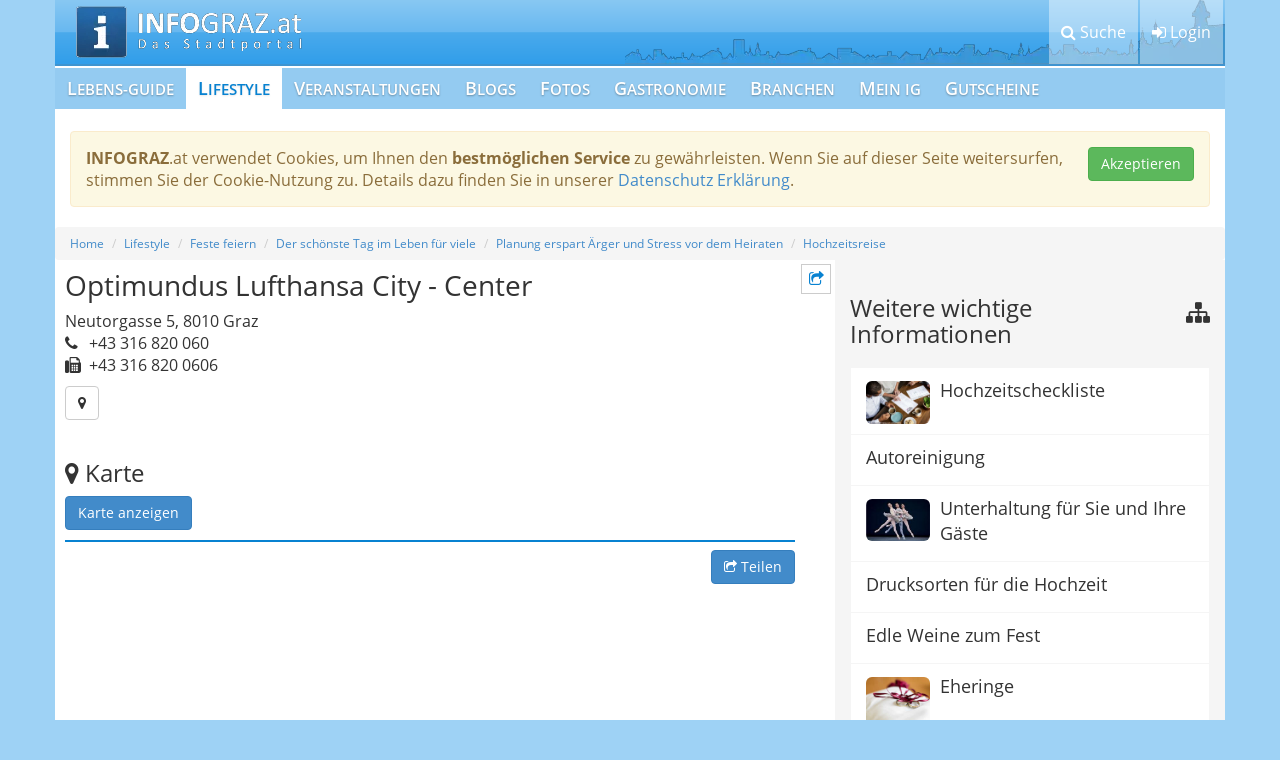

--- FILE ---
content_type: text/html; charset=utf-8
request_url: https://www.google.com/recaptcha/api2/aframe
body_size: 267
content:
<!DOCTYPE HTML><html><head><meta http-equiv="content-type" content="text/html; charset=UTF-8"></head><body><script nonce="BDbRfoGQMu-POpt_gMkUtg">/** Anti-fraud and anti-abuse applications only. See google.com/recaptcha */ try{var clients={'sodar':'https://pagead2.googlesyndication.com/pagead/sodar?'};window.addEventListener("message",function(a){try{if(a.source===window.parent){var b=JSON.parse(a.data);var c=clients[b['id']];if(c){var d=document.createElement('img');d.src=c+b['params']+'&rc='+(localStorage.getItem("rc::a")?sessionStorage.getItem("rc::b"):"");window.document.body.appendChild(d);sessionStorage.setItem("rc::e",parseInt(sessionStorage.getItem("rc::e")||0)+1);localStorage.setItem("rc::h",'1769791044951');}}}catch(b){}});window.parent.postMessage("_grecaptcha_ready", "*");}catch(b){}</script></body></html>